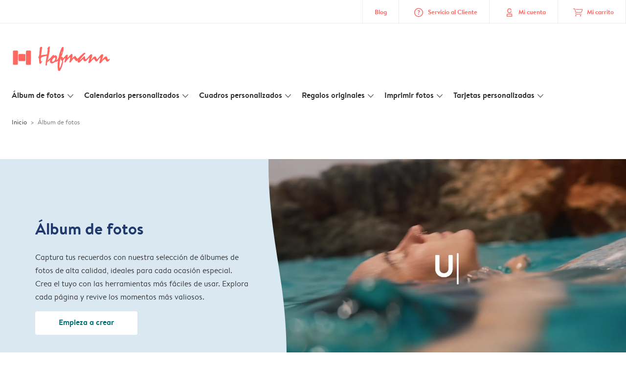

--- FILE ---
content_type: text/css
request_url: https://www.hofmann.es/assets/pages/product-pages/photobook-category.css?v=7c7d6127650ff4b80dfa
body_size: 1125
content:
.arc3-gallery-filter{contain-intrinsic-height:1200px}@media(min-width:1024px){.arc3-gallery-filter__element-order-product-action{order:1}.arc3-gallery-filter__element-order-filter-menu{order:2}.arc3-gallery-filter__element-order-product-grid{order:3}}.arc3-gallery-filter__menu-line{margin:8px 16px 0}@media(min-width:1024px){.arc3-gallery-filter__menu-line{display:none}}.arc3-gallery-filter__actions-wrapper{display:flex;justify-content:space-between;margin:16px 0 8px}.arc3-gallery-filter__input a{color:inherit}.arc3-gallery-filter__product-actions-wrapper{display:flex;justify-content:space-between;margin:8px 0 0 16px}.arc3-gallery-filter__product-actions-wrapper .arc3-gallery-filter__filter-total{margin-top:14px}.arc3-gallery-filter__button{width:100%}.arc3-gallery-filter__button,.arc3-gallery-filter__button:hover{color:var(--colour-foreground-fg-black)}@media(min-width:575px){.arc3-gallery-filter__button{max-width:30vw}}.arc3-gallery-filter__results .--result{display:none}.arc3-gallery-filter .--gallery-filter-remove-filters{color:var(--colour-foreground-fg-secondary)}@media(min-width:1024px){.arc3-gallery-filter .--gallery-filter-remove-filters{position:absolute;right:-4px;top:-38px}}.arc3-gallery-filter .--gallery-filter-remove-filters.disabled{color:var(--colour-foreground-fg-grey)}.arc3-gallery-filter__filter-box{border:1px solid var(--colour-borders-border-default);border-radius:5px}.arc3-gallery-filter__filter-box picture img{width:100%}.arc3-product-block{background-color:var(--colour-foreground-fg-white);border:1px solid var(--colour-borders-border-default);flex-grow:1;height:100%;overflow:hidden;position:relative;transition:box-shadow .3s ease-in-out}.arc3-product-block img{transition:transform .3s ease-in-out}.arc3-product-block:hover{box-shadow:0 2px 2px 0 rgba(0,0,0,.15)}.arc3-product-block:hover img{transform:scale(1.1)}.arc3-product-block:hover .arc3-product-block__cta{color:var(--colour-foreground-fg-secondary)}.arc3-product-block__img-link img{display:block;-moz-transform:scale(1);-webkit-transform:scale(1);width:100%}.arc3-product-block__information{background-color:var(--colour-foreground-fg-white);padding-top:0;position:relative;text-align:center;width:100%}.arc3-product-block__information hr{border:.6px solid var(--colour-borders-border-default);margin-bottom:32px;margin-top:32px;width:40%}.arc3-product-block__information li{color:var(--functional-colours-grey-600);font-size:14px;margin-top:6px}.arc3-product-block__secondary-information{padding-bottom:16px}.arc3-product-block__title-href{display:block;height:100%;left:0;padding:32px 24px 24px;position:relative;right:0;width:100%}.arc3-product-block__title-href,.arc3-product-block__title-href:hover{color:var(--colour-foreground-fg-black);text-decoration:none}.arc3-product-block__title-href p{margin:0}.arc3-product-block__sub-title{font-weight:400;padding-bottom:16px}.arc3-product-block ul{padding-left:16px}@media(max-width:575px){.arc3-product-block.--list{border:0;display:flex}.arc3-product-block.--list .arc3-product-block__img-link{display:block;min-width:144px;width:40%}.arc3-product-block.--list .arc3-product-block__information{text-align:left;width:60%}.arc3-product-block.--list .arc3-product-block__title-href{color:var(--colour-foreground-fg-black);font-weight:700;padding:8px 16px}.arc3-product-block.--list .arc3-product-block__title-href:hover{color:var(--colour-foreground-fg-black);text-decoration:none}.arc3-product-block.--list .arc3-product-block__title-href .arc3-product-block__title{background-size:1px 1em;box-shadow:inset 0 -2px var(--colour-foreground-fg-secondary);display:inline;margin:0;width:inherit}.arc3-product-block.--list .arc3-product-block__secondary-information{padding-top:0}.arc3-product-block.--list .arc3-product-block__secondary-information p{display:block;font-size:13.33px;line-height:20.08px;margin-bottom:0}.arc3-product-block.--list .arc3-product-block__sub-title{padding-top:8px}}.arc3-product-block.--cta .arc3-product-block__information{position:relative;text-align:left}@media(min-width:575px){.arc3-product-block.--cta .arc3-product-block__title-href{padding:16px}}.arc3-product-block.--cta .arc3-product-block__info-link{color:var(--colour-foreground-fg-secondary);font-weight:700}.arc3-product-block.--cta .arc3-product-block__info-link:hover{text-decoration:underline}.arc3-product-block.--cta .arc3-product-block__cta{bottom:0;margin-bottom:16px;position:absolute;right:16px}.arc3-product-block.--cta .arc3-product-block__secondary-information{padding-bottom:0}.arc3-product-block.--cta:hover .arc3-product-block__cta{color:#fff}.arc3-editor_block{background-color:var(--functional-colours-grey-50)}.arc3-editor_block__content .arc3-panel,.arc3-editor_block__head .arc3-panel{background:var(--functional-colours-grey-50)}@media(min-width:575px){.arc3-editor_block__content .arc3-panel{flex-basis:33.3%}}@media(min-width:1024px){.arc3-editor_block__content .arc3-panel{background-color:var(--colour-foreground-fg-white);box-shadow:0 0 2px 0 rgba(0,0,0,.15)}}@media(max-width:1023px){.arc3-editor_block__content .arc3-panel__icon+*{margin-top:-10px}}@media(min-width:575px)and (max-width:1023px){.arc3-editor_block__content .arc3-panel.arc3-margin--right-lg{margin:0}}.arc3-icontip{display:inline;position:relative}.arc3-icontip__tip-box{background-color:var(--functional-colours-grey-50);margin-bottom:8px;min-width:150px;opacity:0;padding:8px;position:absolute;right:0;transition:visibility 0s linear,opacity 0s linear;visibility:hidden;z-index:3}.arc3-icontip__tip-box.--large-box{min-width:240px}@media only screen and (max-width:1023px){.arc3-icontip__tip-box.--show-above-small-viewport{bottom:16px}}.arc3-icontip input.arc3-icontip__trigger-tip{cursor:pointer;height:28px;opacity:0;position:absolute;width:28px;-webkit-tap-highlight-color:transparent}.arc3-icontip input.arc3-icontip__trigger-tip:checked~.arc3-icon{color:var(--colour-foreground-fg-secondary)}.arc3-icontip input.arc3-icontip__trigger-tip:checked~.arc3-icontip__tip-box{opacity:1;transition:visibility .3s linear,opacity .3s linear;visibility:visible}

--- FILE ---
content_type: text/css
request_url: https://www.hofmann.es/assets/pages/product-pages/ways-to-create.css?v=12d7ca36fce035a4c32e
body_size: 365
content:
.ways-to-create-modal .arc3-modal__content{background-image:linear-gradient(0,#fff 50%,#38bfc4 0)}@media (max-width:1024px){.ways-to-create-modal .arc3-modal__content{padding:8px}}.arc3-modal__content .modal-back-btn{color:#fff;font-weight:700;left:8px;position:absolute;top:16px}.modal-block-wrapper .arc3-flex-wrapper{width:33.3%}.modal-block-wrapper img{width:100%}.modal-block-wrapper .arc3-panel{border-radius:10px;height:100%;width:100%}.modal-block-wrapper div.--highlight-block{margin-bottom:-20px;margin-top:-20px}.modal-block-wrapper .arc3-panel{box-shadow:0 3px 3px 0 rgba(0,0,0,.05)}.modal-block-wrapper .arc3-panel.--highlight,.modal-block-wrapper .arc3-panel:hover{box-shadow:0 2px 7px 2px rgba(0,0,0,.15)}.modal-block-wrapper .arc3-panel.--highlight:hover{box-shadow:0 0 10px 2px rgba(0,0,0,.2)}.label-wrapper{position:relative}.block-subtitle{margin-left:auto;margin-right:auto;min-height:60px}.modal-block-wrapper .arc3-callout-label{right:0;top:0}@media (min-width:1024px){.modal-block-wrapper .arc3-callout-label{right:4px;top:16px}}.modal-block-wrapper .arc3-badge{top:8px}#themebooks-block,.three-ways{display:none}.show-theme-book-block .modal-block-wrapper .block-subtitle{min-height:60px}.show-theme-book-block #themebooks-block{display:block}.show-theme-book-block .two-ways{display:none}.show-theme-book-block .three-ways{display:inline}.arc3-modal__content__wrapper>h2,.arc3-modal__content__wrapper>h3{color:#fff}.arc3-modal__content__wrapper>h3>span.visible-albelliDE,.arc3-modal__content__wrapper>h3>span.visible-posterXXLNew{color:#333}

--- FILE ---
content_type: text/css
request_url: https://www.hofmann.es/assets/pages/editor-selection-modal.css?v=7d413f807da04f87659d
body_size: 556
content:
.editor-selection-modal .arc3-modal__content{background-image:linear-gradient(0,#fff 50%,#38bfc4 0)}.editor-selection-modal .arc3-modal__content__wrapper{overflow:inherit!important}.editor-selection-modal__content{position:relative}.editor-selection-modal__content .--background-color{display:none}.editor-selection-modal__content .--panel-wrapper{padding:0;position:relative;z-index:1}.editor-selection-modal__content .--panel-wrapper .--panel{border-radius:10px;box-shadow:0 3px 3px 0 rgba(0,0,0,.05);color:#000;margin:8px;padding:24px;text-decoration:none}.editor-selection-modal__content .--panel-wrapper .--panel:hover{box-shadow:0 2px 7px 2px rgba(0,0,0,.15)}.editor-selection-modal__content .--panel-wrapper .--panel .--image-wrapper{position:relative}.editor-selection-modal__content .--panel-wrapper .--panel .--image-wrapper .arc3-callout-label{position:absolute;right:15%;top:-10%}.editor-selection-modal__content .--panel-wrapper .--panel .--image-wrapper img,.editor-selection-modal__content .--panel-wrapper .--panel .--image-wrapper picture{margin:0 auto;width:60%}.editor-selection-modal__content .--panel-wrapper .--panel p.--below-cta a{color:#333;font-weight:700;text-decoration:underline}.editor-selection-modal__content .--panel-wrapper .--panel .editor-panel__start-btn a.arc3-app-store-btn{margin:0 auto}@media (min-width:575px){.editor-selection-modal__content .--background-color{background-color:#38bfc4;display:block;height:40%;left:-24px;position:absolute;width:calc(100% + 48px);z-index:0}.editor-selection-modal__content .--panel-wrapper{padding:32px 8px;z-index:1}.editor-selection-modal__content .--panel-wrapper .--panel{padding-top:40px}.editor-selection-modal__content .--panel-wrapper .--panel__maintitle{margin-top:0}.editor-selection-modal__content .--panel-wrapper .--panel.--highlight{box-shadow:0 2px 7px 2px rgba(0,0,0,.15);margin-top:-16px;padding-bottom:48px;z-index:2}.editor-selection-modal__content .--panel-wrapper .--panel.--highlight .--panel__maintitle{margin-top:24px}.editor-selection-modal__content .--panel-wrapper .--panel.--highlight:hover{box-shadow:0 0 10px 2px rgba(0,0,0,.2)}.editor-selection-modal__content .--panel-wrapper .--panel.--highlight .editor-panel__start-btn{background-color:#38bfc4;color:#fff}.editor-selection-modal__content .--panel-wrapper .--panel.--highlight .editor-panel__start-btn:hover{background-color:#2fa0a4}}@media (min-width:1024px){.editor-selection-modal__content .--panel-wrapper{padding:32px 64px}}.editor-panel{transition:opacity .3s}.editor-panel.--desktop-app,.editor-panel.--mobile-app{opacity:0}.os-linux .editor-panel.--desktop-app,.os-linux .editor-panel.--online,.os-mac .editor-panel.--desktop-app,.os-mac .editor-panel.--online,.os-win .editor-panel.--desktop-app,.os-win .editor-panel.--online{opacity:1}.os-linux .editor-panel.--mobile-app,.os-mac .editor-panel.--mobile-app,.os-win .editor-panel.--mobile-app{display:none}.os-android .editor-panel.--mobile-app,.os-android .editor-panel.--online,.os-ios .editor-panel.--mobile-app,.os-ios .editor-panel.--online{opacity:1}.os-android .editor-panel.--desktop-app,.os-ios .editor-panel.--desktop-app{display:none}

--- FILE ---
content_type: application/javascript
request_url: https://www.hofmann.es/assets/pages/product-pages/ways-to-create.js?v=c1da5d848ff72ef3dc87
body_size: 5246
content:
(self.webpackChunkstorefront_platform=self.webpackChunkstorefront_platform||[]).push([[1234],{24436:(t,e,r)=>{"use strict";r(74916),r(64765),r(54747);var o=r(34115);r(15306),r(91058),r(41817);function n(t,e){var r=Object.keys(t);if(Object.getOwnPropertySymbols){var o=Object.getOwnPropertySymbols(t);e&&(o=o.filter(function(e){return Object.getOwnPropertyDescriptor(t,e).enumerable})),r.push.apply(r,o)}return r}function i(t){for(var e=1;e<arguments.length;e++){var r=null!=arguments[e]?arguments[e]:{};e%2?n(Object(r),!0).forEach(function(e){a(t,e,r[e])}):Object.getOwnPropertyDescriptors?Object.defineProperties(t,Object.getOwnPropertyDescriptors(r)):n(Object(r)).forEach(function(e){Object.defineProperty(t,e,Object.getOwnPropertyDescriptor(r,e))})}return t}function a(t,e,r){return(e=function(t){var e=function(t,e){if("object"!=typeof t||!t)return t;var r=t[Symbol.toPrimitive];if(void 0!==r){var o=r.call(t,e||"default");if("object"!=typeof o)return o;throw new TypeError("@@toPrimitive must return a primitive value.")}return("string"===e?String:Number)(t)}(t,"string");return"symbol"==typeof e?e:e+""}(e))in t?Object.defineProperty(t,e,{value:r,enumerable:!0,configurable:!0,writable:!0}):t[e]=r,t}class s{constructor(){this.waysToCreateModal=document.querySelector(".ways-to-create-modal"),this.DIYEditorLink=this.waysToCreateModal.querySelector("#diy-editor-link"),this.smartAssistantEditorLink=this.waysToCreateModal.querySelector("#smart-assistant-editor-link"),this.themeBookLink=this.waysToCreateModal.querySelector("#theme-book-link"),this.themeBookBaseUrl=this.themeBookLink.dataset.baseurl,this.numberOfDesignsBlock=this.waysToCreateModal.querySelector("#number-of-supported-designs"),this.modalTriggerCTAs=document.querySelectorAll('a[data-modal=".ways-to-create-modal"]:not(.modal-back-btn):not(.arc3-product-block__cta):not(.scroll_cta)'),this.productBlocks=document.querySelectorAll(".arc3-gallery-filter__results .arc3-prd-block"),this.allWaysToCreateModals=document.querySelectorAll('div[data-selector="wtcm_modal"]')}init(){this.handleHighLightModal(),this.osBrowserCompatibility(),this.bindModalTriggerCtaClicks(),this.bindModalTriggerProductBlockCtaClicks(),this.bindModalCTAClicks()}handleHighLightModal(){const t=Object.values(this.allWaysToCreateModals).find((t,e)=>1===e),e=Object.values(t.getElementsByClassName("arc3-hide"));t.classList.add("--highlight-block"),t.children[0].classList.add("--highlight"),e.map(t=>t.classList.remove("arc3-hide"))}bindModalTriggerCtaClicks(){this.modalTriggerCTAs.forEach(t=>{t.addEventListener("click",e=>{let r="";"true"===window.isFakeLayflatProduct?r="&PremiumLayFlat=PremiumLayFlatOption":window.isFakeLayflatProduct&&(r="&LayFlat="+window.isFakeLayflatProduct),this.populateWaysToCreateBlockData(t.getAttribute("href"),window.photobookPapId?"".concat(this.themeBookBaseUrl,"#papId=").concat(window.photobookPapId).concat(r):this.themeBookBaseUrl,window.totalPredesignedProducts),this.sendTrackingEventWithPapId("three_ways_modal")})})}bindModalTriggerProductBlockCtaClicks(){this.productBlocks.forEach(t=>{const e=t.querySelector(".arc3-btn");null==e||e.addEventListener("click",()=>{const{papid:r,numberOfSupportedDesigns:o,binding:n}=t.parentElement.dataset;let i="";switch(n){case"layflat":i="&PremiumLayFlat=PremiumLayFlatOption";break;case"layflatHeavy":case"layflatHeavyPremium":i="&LayFlat="+n.replace("layflat","")}this.populateWaysToCreateBlockData(e.dataset.onlineCta,"".concat(this.themeBookBaseUrl,"#papId=").concat(r).concat(i),o),window.photobookPapId=r,this.sendTrackingEventWithPapId("three_ways_modal")})})}populateWaysToCreateBlockData(t,e,r){const n=o.Z.updateUrlParameter(t,"wizard","false"),i=o.Z.updateUrlParameter(t,"wizard","true");this.DIYEditorLink.setAttribute("data-online-cta",n),this.smartAssistantEditorLink.setAttribute("data-online-cta",i),this.DIYEditorLink.href=n,this.smartAssistantEditorLink.href=i,this.themeBookLink.href=e,this.numberOfDesignsBlock.textContent=r,parseInt(r)?this.waysToCreateModal.classList.add("show-theme-book-block"):this.waysToCreateModal.classList.remove("show-theme-book-block"),this.osBrowserCompatibility()}osBrowserCompatibility(){if(!o.Z.isUserAgentDownloadableEditorCompatible()){const t=document.querySelectorAll("a.arc3-btn"),e=document.querySelectorAll(".ways-to-create-modal a.arc3-btn");t.forEach(t=>t.classList.remove("arc3-hide")),e.forEach(t=>{t.removeAttribute("data-modal"),t.dataset.onlineCta&&(t.href=t.dataset.onlineCta)})}}bindModalCTAClicks(){this.DIYEditorLink.addEventListener("click",()=>{this.sendTrackingEventWithPapId("editor_selection_modal",{three_ways_selection:"diy"})}),this.smartAssistantEditorLink.addEventListener("click",()=>{this.sendTrackingEventWithPapId("editor_selection_modal",{three_ways_selection:"smart_assistant"})}),this.themeBookLink.addEventListener("click",t=>{t.preventDefault(),this.sendTrackingEventWithPapId("editor_selection_modal",{three_ways_selection:"predesigned"}),window.setTimeout(()=>{window.location.href=this.themeBookLink.href},250)})}sendTrackingEventWithPapId(t){let e=arguments.length>1&&void 0!==arguments[1]?arguments[1]:{};const r=window.photobookPapId?{article_id:[window.photobookPapId]}:{};window.trackingHelper.sendTrackingEvent(t,i(i({},r),e))}}window.addEventListener("load",()=>{(new s).init();const t=document.querySelectorAll('.ways-to-create-modal a[data-modal=".editor-selection-modal"]'),e=o.Z.getQueryParameters(document.location.search);if(e.skipEditorSelection&&e.skipEditorSelection.length&&"true"===e.skipEditorSelection[0])return void t.forEach(t=>t.removeAttribute("data-modal"));const r=document.querySelector(".editor-selection-modal span.arc3-modal__close"),n=document.querySelector(".editor-selection-modal a.modal-back-btn");t.forEach(t=>{t.addEventListener("click",t=>{n.classList.remove("arc3-hide"),i(t.target.dataset.onlineCta)})}),document.body.addEventListener("keydown",t=>{"Escape"!==t.key&&"Esc"!==t.key||!document.querySelectorAll(".editor-selection-modal.\\--opened.\\--dismissible").length||i(window.onlinePhotobookSelectionUrl)}),r&&r.addEventListener("click",t=>i(window.onlinePhotobookSelectionUrl));const i=t=>{document.querySelectorAll(".editor-selection-modal a.editor-link-online").forEach(e=>e.href=t)}})},34115:(t,e,r)=>{"use strict";r.d(e,{Z:()=>i});r(66992),r(33948),r(60285),r(41637),r(39714),r(54747),r(74916),r(23123),r(15306),r(26699),r(32023),r(88674),r(73210);var o=r(71171),n=r.n(o);const i={updateUrlParameter:(t,e,r)=>{if(!t)return;const o=new URL(t);return o.searchParams.set(e,r),o.toString()},removeUrlParameter:function(t){const e=new URL(t);for(var r=arguments.length,o=new Array(r>1?r-1:0),n=1;n<r;n++)o[n-1]=arguments[n];for(let t of o)e.searchParams.delete(t);return e.toString()},getQueryParameters:t=>{const e={};return t&&t.replace(/^\?/,"").split("&").forEach(t=>{let[r,o]=t.split("=");o=o&&decodeURIComponent(o),(e[r]=e[r]||[]).push(o)}),e},arrayDiff:(t,e)=>t.filter(t=>-1===e.indexOf(t)),debounce:(t,e)=>{let r;return function(){for(var o=arguments.length,n=new Array(o),i=0;i<o;i++)n[i]=arguments[i];clearTimeout(r),r=setTimeout(()=>{t(...n)},e)}},addEventListeners:(t,e,r)=>{e.split(" ").forEach(e=>{e&&t.addEventListener(e,r)})},dispatchEventOnElement:(t,e)=>{let r;"function"==typeof Event?r=new Event(e):(r=document.createEvent("Event"),r.initEvent(e,!0,!0)),t.dispatchEvent(r)},getUniqueNumbersArray:(t,e)=>{if(t<e)throw new Error("The desired amount of items is less than the total amount");let r=[];for(;r.length<e;){const e=Math.floor(Math.random()*t);r.includes(e)||r.push(e)}return r},getUniqueSessionId:()=>{const t="sfp-session-id";let e=window.localStorage.getItem(t);return e||(e=n()(),window.localStorage.setItem(t,e)),e},loadScript:function(t){let e=arguments.length>1&&void 0!==arguments[1]?arguments[1]:{},r=arguments.length>2&&void 0!==arguments[2]&&arguments[2];return new Promise((o,n)=>{const i=document.createElement(r?"link":"script");i[r?"href":"src"]=t,i.onload=o,Object.entries(e).forEach(t=>{let[e,r]=t;!0===r?i[e]=!0:i.setAttribute(e,r)}),i.onerror=function(){n(new Error("Script was not loaded "+this.src))},document.body.appendChild(i)})},isUserAgentDownloadableEditorCompatible:()=>{const t=["os-other","os-linux"],e=document.querySelector("html");for(const r of t)if(e.classList.contains(r))return!1;return!0},isEmpty:t=>{const e=t instanceof Date;return null==t||(t=>"object"==typeof t&&0===Object.keys(t).length)(t)&&!e||(t=>"string"==typeof t&&0===t.trim().length)(t)}}},83009:(t,e,r)=>{var o=r(17854),n=r(47293),i=r(1702),a=r(41340),s=r(53111).trim,l=r(81361),c=o.parseInt,d=o.Symbol,u=d&&d.iterator,h=/^[+-]?0x/i,p=i(h.exec),f=8!==c(l+"08")||22!==c(l+"0x16")||u&&!n(function(){c(Object(u))});t.exports=f?function(t,e){var r=s(a(t));return c(r,e>>>0||(p(h,r)?16:10))}:c},34706:(t,e,r)=>{var o=r(46916),n=r(92597),i=r(47976),a=r(67066),s=RegExp.prototype;t.exports=function(t){var e=t.flags;return void 0!==e||"flags"in s||n(t,"flags")||!i(s,t)?e:o(a,t)}},81150:t=>{t.exports=Object.is||function(t,e){return t===e?0!==t||1/t==1/e:t!=t&&e!=e}},76091:(t,e,r)=>{var o=r(76530).PROPER,n=r(47293),i=r(81361);t.exports=function(t){return n(function(){return!!i[t]()||"​᠎"!=="​᠎"[t]()||o&&i[t].name!==t})}},53111:(t,e,r)=>{var o=r(1702),n=r(84488),i=r(41340),a=r(81361),s=o("".replace),l=RegExp("^["+a+"]+"),c=RegExp("(^|[^"+a+"])["+a+"]+$"),d=function(t){return function(e){var r=i(n(e));return 1&t&&(r=s(r,l,"")),2&t&&(r=s(r,c,"$1")),r}};t.exports={start:d(1),end:d(2),trim:d(3)}},81361:t=>{t.exports="\t\n\v\f\r                　\u2028\u2029\ufeff"},91058:(t,e,r)=>{var o=r(82109),n=r(83009);o({global:!0,forced:parseInt!=n},{parseInt:n})},39714:(t,e,r)=>{"use strict";var o=r(76530).PROPER,n=r(98052),i=r(19670),a=r(41340),s=r(47293),l=r(34706),c="toString",d=RegExp.prototype[c],u=s(function(){return"/a/b"!=d.call({source:"a",flags:"b"})}),h=o&&d.name!=c;(u||h)&&n(RegExp.prototype,c,function(){var t=i(this);return"/"+a(t.source)+"/"+a(l(t))},{unsafe:!0})},64765:(t,e,r)=>{"use strict";var o=r(46916),n=r(27007),i=r(19670),a=r(68554),s=r(84488),l=r(81150),c=r(41340),d=r(58173),u=r(97651);n("search",function(t,e,r){return[function(e){var r=s(this),n=a(e)?void 0:d(e,t);return n?o(n,e,r):new RegExp(e)[t](c(r))},function(t){var o=i(this),n=c(t),a=r(e,o,n);if(a.done)return a.value;var s=o.lastIndex;l(s,0)||(o.lastIndex=0);var d=u(o,n);return l(o.lastIndex,s)||(o.lastIndex=s),null===d?-1:d.index}]})},23123:(t,e,r)=>{"use strict";var o=r(22104),n=r(46916),i=r(1702),a=r(27007),s=r(19670),l=r(68554),c=r(47850),d=r(84488),u=r(36707),h=r(31530),p=r(17466),f=r(41340),m=r(58173),g=r(41589),y=r(97651),v=r(22261),b=r(52999),w=r(47293),k=b.UNSUPPORTED_Y,E=4294967295,P=Math.min,C=[].push,L=i(/./.exec),S=i(C),x=i("".slice);a("split",function(t,e,r){var i;return i="c"=="abbc".split(/(b)*/)[1]||4!="test".split(/(?:)/,-1).length||2!="ab".split(/(?:ab)*/).length||4!=".".split(/(.?)(.?)/).length||".".split(/()()/).length>1||"".split(/.?/).length?function(t,r){var i=f(d(this)),a=void 0===r?E:r>>>0;if(0===a)return[];if(void 0===t)return[i];if(!c(t))return n(e,i,t,a);for(var s,l,u,h=[],p=(t.ignoreCase?"i":"")+(t.multiline?"m":"")+(t.unicode?"u":"")+(t.sticky?"y":""),m=0,y=new RegExp(t.source,p+"g");(s=n(v,y,i))&&!((l=y.lastIndex)>m&&(S(h,x(i,m,s.index)),s.length>1&&s.index<i.length&&o(C,h,g(s,1)),u=s[0].length,m=l,h.length>=a));)y.lastIndex===s.index&&y.lastIndex++;return m===i.length?!u&&L(y,"")||S(h,""):S(h,x(i,m)),h.length>a?g(h,0,a):h}:"0".split(void 0,0).length?function(t,r){return void 0===t&&0===r?[]:n(e,this,t,r)}:e,[function(e,r){var o=d(this),a=l(e)?void 0:m(e,t);return a?n(a,e,o,r):n(i,f(o),e,r)},function(t,o){var n=s(this),a=f(t),l=r(i,n,a,o,i!==e);if(l.done)return l.value;var c=u(n,RegExp),d=n.unicode,m=(n.ignoreCase?"i":"")+(n.multiline?"m":"")+(n.unicode?"u":"")+(k?"g":"y"),g=new c(k?"^(?:"+n.source+")":n,m),v=void 0===o?E:o>>>0;if(0===v)return[];if(0===a.length)return null===y(g,a)?[a]:[];for(var b=0,w=0,C=[];w<a.length;){g.lastIndex=k?0:w;var L,O=y(g,k?x(a,w):a);if(null===O||(L=P(p(g.lastIndex+(k?w:0)),a.length))===b)w=h(a,w,d);else{if(S(C,x(a,b,w)),C.length===v)return C;for(var T=1;T<=O.length-1;T++)if(S(C,O[T]),C.length===v)return C;w=b=L}}return S(C,x(a,b)),C}]},!!w(function(){var t=/(?:)/,e=t.exec;t.exec=function(){return e.apply(this,arguments)};var r="ab".split(t);return 2!==r.length||"a"!==r[0]||"b"!==r[1]}),k)},73210:(t,e,r)=>{"use strict";var o=r(82109),n=r(53111).trim;o({target:"String",proto:!0,forced:r(76091)("trim")},{trim:function(){return n(this)}})},41817:(t,e,r)=>{"use strict";var o=r(82109),n=r(19781),i=r(17854),a=r(1702),s=r(92597),l=r(60614),c=r(47976),d=r(41340),u=r(47045),h=r(99920),p=i.Symbol,f=p&&p.prototype;if(n&&l(p)&&(!("description"in f)||void 0!==p().description)){var m={},g=function(){var t=arguments.length<1||void 0===arguments[0]?void 0:d(arguments[0]),e=c(f,this)?new p(t):void 0===t?p():p(t);return""===t&&(m[e]=!0),e};h(g,p),g.prototype=f,f.constructor=g;var y="Symbol(test)"==String(p("test")),v=a(f.valueOf),b=a(f.toString),w=/^Symbol\((.*)\)[^)]+$/,k=a("".replace),E=a("".slice);u(f,"description",{configurable:!0,get:function(){var t=v(this);if(s(m,t))return"";var e=b(t),r=y?E(e,7,-1):k(e,w,"$1");return""===r?void 0:r}}),o({global:!0,constructor:!0,forced:!0},{Symbol:g})}},45327:t=>{for(var e=[],r=0;r<256;++r)e[r]=(r+256).toString(16).substr(1);t.exports=function(t,r){var o=r||0,n=e;return[n[t[o++]],n[t[o++]],n[t[o++]],n[t[o++]],"-",n[t[o++]],n[t[o++]],"-",n[t[o++]],n[t[o++]],"-",n[t[o++]],n[t[o++]],"-",n[t[o++]],n[t[o++]],n[t[o++]],n[t[o++]],n[t[o++]],n[t[o++]]].join("")}},85217:t=>{var e="undefined"!=typeof crypto&&crypto.getRandomValues&&crypto.getRandomValues.bind(crypto)||"undefined"!=typeof msCrypto&&"function"==typeof window.msCrypto.getRandomValues&&msCrypto.getRandomValues.bind(msCrypto);if(e){var r=new Uint8Array(16);t.exports=function(){return e(r),r}}else{var o=new Array(16);t.exports=function(){for(var t,e=0;e<16;e++)3&e||(t=4294967296*Math.random()),o[e]=t>>>((3&e)<<3)&255;return o}}},71171:(t,e,r)=>{var o=r(85217),n=r(45327);t.exports=function(t,e,r){var i=e&&r||0;"string"==typeof t&&(e="binary"===t?new Array(16):null,t=null);var a=(t=t||{}).random||(t.rng||o)();if(a[6]=15&a[6]|64,a[8]=63&a[8]|128,e)for(var s=0;s<16;++s)e[i+s]=a[s];return e||n(a)}}},t=>{t.O(0,[8266,7402,6953,6421,8674],()=>{return e=24436,t(t.s=e);var e});t.O()}]);

--- FILE ---
content_type: application/javascript
request_url: https://www.hofmann.es/assets/4833.js?v=56aff9c3b9bd74503015
body_size: 3327
content:
(self.webpackChunkstorefront_platform=self.webpackChunkstorefront_platform||[]).push([[4833],{85117:(t,r,e)=>{"use strict";var n=e(66330),o=TypeError;t.exports=function(t,r){if(!delete t[r])throw o("Cannot delete property "+n(r)+" of "+n(t))}},68886:(t,r,e)=>{var n=e(88113).match(/firefox\/(\d+)/i);t.exports=!!n&&+n[1]},30256:(t,r,e)=>{var n=e(88113);t.exports=/MSIE|Trident/.test(n)},98008:(t,r,e)=>{var n=e(88113).match(/AppleWebKit\/(\d+)\./);t.exports=!!n&&+n[1]},34706:(t,r,e)=>{var n=e(46916),o=e(92597),i=e(47976),u=e(67066),a=RegExp.prototype;t.exports=function(t){var r=t.flags;return void 0!==r||"flags"in a||o(t,"flags")||!i(a,t)?r:n(u,t)}},81150:t=>{t.exports=Object.is||function(t,r){return t===r?0!==t||1/t==1/r:t!=t&&r!=r}},76091:(t,r,e)=>{var n=e(76530).PROPER,o=e(47293),i=e(81361);t.exports=function(t){return o(function(){return!!i[t]()||"​᠎"!=="​᠎"[t]()||n&&i[t].name!==t})}},53111:(t,r,e)=>{var n=e(1702),o=e(84488),i=e(41340),u=e(81361),a=n("".replace),s=RegExp("^["+u+"]+"),f=RegExp("(^|[^"+u+"])["+u+"]+$"),c=function(t){return function(r){var e=i(o(r));return 1&t&&(e=a(e,s,"")),2&t&&(e=a(e,f,"$1")),e}};t.exports={start:c(1),end:c(2),trim:c(3)}},81361:t=>{t.exports="\t\n\v\f\r                　\u2028\u2029\ufeff"},2707:(t,r,e)=>{"use strict";var n=e(82109),o=e(1702),i=e(19662),u=e(47908),a=e(26244),s=e(85117),f=e(41340),c=e(47293),l=e(94362),p=e(9341),d=e(68886),v=e(30256),g=e(7392),h=e(98008),x=[],m=o(x.sort),y=o(x.push),C=c(function(){x.sort(void 0)}),w=c(function(){x.sort(null)}),R=p("sort"),b=!c(function(){if(g)return g<70;if(!(d&&d>3)){if(v)return!0;if(h)return h<603;var t,r,e,n,o="";for(t=65;t<76;t++){switch(r=String.fromCharCode(t),t){case 66:case 69:case 70:case 72:e=3;break;case 68:case 71:e=4;break;default:e=2}for(n=0;n<47;n++)x.push({k:r+n,v:e})}for(x.sort(function(t,r){return r.v-t.v}),n=0;n<x.length;n++)r=x[n].k.charAt(0),o.charAt(o.length-1)!==r&&(o+=r);return"DGBEFHACIJK"!==o}});n({target:"Array",proto:!0,forced:C||!w||!R||!b},{sort:function(t){void 0!==t&&i(t);var r=u(this);if(b)return void 0===t?m(r):m(r,t);var e,n,o=[],c=a(r);for(n=0;n<c;n++)n in r&&y(o,r[n]);for(l(o,function(t){return function(r,e){return void 0===e?-1:void 0===r?1:void 0!==t?+t(r,e)||0:f(r)>f(e)?1:-1}}(t)),e=a(o),n=0;n<e;)r[n]=o[n++];for(;n<c;)s(r,n++);return r}})},39714:(t,r,e)=>{"use strict";var n=e(76530).PROPER,o=e(98052),i=e(19670),u=e(41340),a=e(47293),s=e(34706),f="toString",c=RegExp.prototype[f],l=a(function(){return"/a/b"!=c.call({source:"a",flags:"b"})}),p=n&&c.name!=f;(l||p)&&o(RegExp.prototype,f,function(){var t=i(this);return"/"+u(t.source)+"/"+u(s(t))},{unsafe:!0})},64765:(t,r,e)=>{"use strict";var n=e(46916),o=e(27007),i=e(19670),u=e(68554),a=e(84488),s=e(81150),f=e(41340),c=e(58173),l=e(97651);o("search",function(t,r,e){return[function(r){var e=a(this),o=u(r)?void 0:c(r,t);return o?n(o,r,e):new RegExp(r)[t](f(e))},function(t){var n=i(this),o=f(t),u=e(r,n,o);if(u.done)return u.value;var a=n.lastIndex;s(a,0)||(n.lastIndex=0);var c=l(n,o);return s(n.lastIndex,a)||(n.lastIndex=a),null===c?-1:c.index}]})},23123:(t,r,e)=>{"use strict";var n=e(22104),o=e(46916),i=e(1702),u=e(27007),a=e(19670),s=e(68554),f=e(47850),c=e(84488),l=e(36707),p=e(31530),d=e(17466),v=e(41340),g=e(58173),h=e(41589),x=e(97651),m=e(22261),y=e(52999),C=e(47293),w=y.UNSUPPORTED_Y,R=4294967295,b=Math.min,E=[].push,k=i(/./.exec),I=i(E),S=i("".slice);u("split",function(t,r,e){var i;return i="c"=="abbc".split(/(b)*/)[1]||4!="test".split(/(?:)/,-1).length||2!="ab".split(/(?:ab)*/).length||4!=".".split(/(.?)(.?)/).length||".".split(/()()/).length>1||"".split(/.?/).length?function(t,e){var i=v(c(this)),u=void 0===e?R:e>>>0;if(0===u)return[];if(void 0===t)return[i];if(!f(t))return o(r,i,t,u);for(var a,s,l,p=[],d=(t.ignoreCase?"i":"")+(t.multiline?"m":"")+(t.unicode?"u":"")+(t.sticky?"y":""),g=0,x=new RegExp(t.source,d+"g");(a=o(m,x,i))&&!((s=x.lastIndex)>g&&(I(p,S(i,g,a.index)),a.length>1&&a.index<i.length&&n(E,p,h(a,1)),l=a[0].length,g=s,p.length>=u));)x.lastIndex===a.index&&x.lastIndex++;return g===i.length?!l&&k(x,"")||I(p,""):I(p,S(i,g)),p.length>u?h(p,0,u):p}:"0".split(void 0,0).length?function(t,e){return void 0===t&&0===e?[]:o(r,this,t,e)}:r,[function(r,e){var n=c(this),u=s(r)?void 0:g(r,t);return u?o(u,r,n,e):o(i,v(n),r,e)},function(t,n){var o=a(this),u=v(t),s=e(i,o,u,n,i!==r);if(s.done)return s.value;var f=l(o,RegExp),c=o.unicode,g=(o.ignoreCase?"i":"")+(o.multiline?"m":"")+(o.unicode?"u":"")+(w?"g":"y"),h=new f(w?"^(?:"+o.source+")":o,g),m=void 0===n?R:n>>>0;if(0===m)return[];if(0===u.length)return null===x(h,u)?[u]:[];for(var y=0,C=0,E=[];C<u.length;){h.lastIndex=w?0:C;var k,A=x(h,w?S(u,C):u);if(null===A||(k=b(d(h.lastIndex+(w?C:0)),u.length))===y)C=p(u,C,c);else{if(I(E,S(u,y,C)),E.length===m)return E;for(var U=1;U<=A.length-1;U++)if(I(E,A[U]),E.length===m)return E;C=y=k}}return I(E,S(u,y)),E}]},!!C(function(){var t=/(?:)/,r=t.exec;t.exec=function(){return r.apply(this,arguments)};var e="ab".split(t);return 2!==e.length||"a"!==e[0]||"b"!==e[1]}),w)},73210:(t,r,e)=>{"use strict";var n=e(82109),o=e(53111).trim;n({target:"String",proto:!0,forced:e(76091)("trim")},{trim:function(){return o(this)}})},36808:(t,r,e)=>{var n,o;!function(i){if(void 0===(o="function"==typeof(n=i)?n.call(r,e,r,t):n)||(t.exports=o),t.exports=i(),!!0){var u=window.Cookies,a=window.Cookies=i();a.noConflict=function(){return window.Cookies=u,a}}}(function(){function t(){for(var t=0,r={};t<arguments.length;t++){var e=arguments[t];for(var n in e)r[n]=e[n]}return r}function r(t){return t.replace(/(%[0-9A-Z]{2})+/g,decodeURIComponent)}return function e(n){function o(){}function i(r,e,i){if("undefined"!=typeof document){"number"==typeof(i=t({path:"/"},o.defaults,i)).expires&&(i.expires=new Date(1*new Date+864e5*i.expires)),i.expires=i.expires?i.expires.toUTCString():"";try{var u=JSON.stringify(e);/^[\{\[]/.test(u)&&(e=u)}catch(t){}e=n.write?n.write(e,r):encodeURIComponent(String(e)).replace(/%(23|24|26|2B|3A|3C|3E|3D|2F|3F|40|5B|5D|5E|60|7B|7D|7C)/g,decodeURIComponent),r=encodeURIComponent(String(r)).replace(/%(23|24|26|2B|5E|60|7C)/g,decodeURIComponent).replace(/[\(\)]/g,escape);var a="";for(var s in i)i[s]&&(a+="; "+s,!0!==i[s]&&(a+="="+i[s].split(";")[0]));return document.cookie=r+"="+e+a}}function u(t,e){if("undefined"!=typeof document){for(var o={},i=document.cookie?document.cookie.split("; "):[],u=0;u<i.length;u++){var a=i[u].split("="),s=a.slice(1).join("=");e||'"'!==s.charAt(0)||(s=s.slice(1,-1));try{var f=r(a[0]);if(s=(n.read||n)(s,f)||r(s),e)try{s=JSON.parse(s)}catch(t){}if(o[f]=s,t===f)break}catch(t){}}return t?o[t]:o}}return o.set=i,o.get=function(t){return u(t,!1)},o.getJSON=function(t){return u(t,!0)},o.remove=function(r,e){i(r,"",t(e,{expires:-1}))},o.defaults={},o.withConverter=e,o}(function(){})})},45327:t=>{for(var r=[],e=0;e<256;++e)r[e]=(e+256).toString(16).substr(1);t.exports=function(t,e){var n=e||0,o=r;return[o[t[n++]],o[t[n++]],o[t[n++]],o[t[n++]],"-",o[t[n++]],o[t[n++]],"-",o[t[n++]],o[t[n++]],"-",o[t[n++]],o[t[n++]],"-",o[t[n++]],o[t[n++]],o[t[n++]],o[t[n++]],o[t[n++]],o[t[n++]]].join("")}},85217:t=>{var r="undefined"!=typeof crypto&&crypto.getRandomValues&&crypto.getRandomValues.bind(crypto)||"undefined"!=typeof msCrypto&&"function"==typeof window.msCrypto.getRandomValues&&msCrypto.getRandomValues.bind(msCrypto);if(r){var e=new Uint8Array(16);t.exports=function(){return r(e),e}}else{var n=new Array(16);t.exports=function(){for(var t,r=0;r<16;r++)3&r||(t=4294967296*Math.random()),n[r]=t>>>((3&r)<<3)&255;return n}}},71171:(t,r,e)=>{var n=e(85217),o=e(45327);t.exports=function(t,r,e){var i=r&&e||0;"string"==typeof t&&(r="binary"===t?new Array(16):null,t=null);var u=(t=t||{}).random||(t.rng||n)();if(u[6]=15&u[6]|64,u[8]=63&u[8]|128,r)for(var a=0;a<16;++a)r[i+a]=u[a];return r||o(u)}}}]);

--- FILE ---
content_type: application/javascript
request_url: https://www.hofmann.es/assets/pages/product-pages/product-block-filter.js?v=625d6379b67c570c9f17
body_size: 3580
content:
(self.webpackChunkstorefront_platform=self.webpackChunkstorefront_platform||[]).push([[6296],{75941:(t,r,e)=>{"use strict";e(66992),e(33948),e(54747);window.addEventListener("load",()=>{if(window.innerWidth>576&&void 0!==window.lazyLoadInstance){const t=document.querySelectorAll('img[data-src*="binding"]');for(const r of t)window.lazyLoadInstance.load(r,!0)}!function(){const t=window.innerWidth<767;document.querySelectorAll(".arc3-prd-block__image-container.--slider-on-desktop").forEach(r=>{const e=r.querySelectorAll(".arc3-image-slider img[data-src]"),n=r.querySelectorAll(".arc3-image-slider source[data-srcset]");t?(e.forEach(t=>t.removeAttribute("data-src")),n.forEach(t=>t.removeAttribute("data-srcset"))):e.forEach(t=>{t.hasAttribute("loading")||t.setAttribute("loading","lazy")})})}()}),function(){const t=document.querySelector(".filter-box-wrapper.last-order-date");if(!t)return;const r=document.querySelectorAll(".arc3-gallery-filter__results .--result"),e=new Date;let n=!0;r.forEach(t=>{var r;const o=null===(r=t.querySelector("[data-last-order-date]"))||void 0===r?void 0:r.getAttribute("data-last-order-date"),a=new Date(o);a.setHours(23),a.setMinutes(59),a>e?t.setAttribute("data-lastorderdate","active"):(t.setAttribute("data-lastorderdate","inactive"),n=!1)}),n&&(t.style.display="none")}()},96077:(t,r,e)=>{var n=e(60614),o=String,a=TypeError;t.exports=function(t){if("object"==typeof t||n(t))return t;throw a("Can't set "+o(t)+" as a prototype")}},51223:(t,r,e)=>{var n=e(5112),o=e(70030),a=e(3070).f,i=n("unscopables"),c=Array.prototype;null==c[i]&&a(c,i,{configurable:!0,value:o(null)}),t.exports=function(t){c[i][t]=!0}},18533:(t,r,e)=>{"use strict";var n=e(42092).forEach,o=e(9341)("forEach");t.exports=o?[].forEach:function(t){return n(this,t,arguments.length>1?arguments[1]:void 0)}},42092:(t,r,e)=>{var n=e(49974),o=e(1702),a=e(68361),i=e(47908),c=e(26244),s=e(65417),u=o([].push),f=function(t){var r=1==t,e=2==t,o=3==t,f=4==t,l=6==t,p=7==t,y=5==t||l;return function(v,d,h,g){for(var A,x,S=i(v),L=a(S),m=n(d,h),b=c(L),O=0,w=g||s,T=r?w(v,b):e||p?w(v,0):void 0;b>O;O++)if((y||O in L)&&(x=m(A=L[O],O,S),t))if(r)T[O]=x;else if(x)switch(t){case 3:return!0;case 5:return A;case 6:return O;case 2:u(T,A)}else switch(t){case 4:return!1;case 7:u(T,A)}return l?-1:o||f?f:T}};t.exports={forEach:f(0),map:f(1),filter:f(2),some:f(3),every:f(4),find:f(5),findIndex:f(6),filterReject:f(7)}},9341:(t,r,e)=>{"use strict";var n=e(47293);t.exports=function(t,r){var e=[][t];return!!e&&n(function(){e.call(null,r||function(){return 1},1)})}},77475:(t,r,e)=>{var n=e(43157),o=e(4411),a=e(70111),i=e(5112)("species"),c=Array;t.exports=function(t){var r;return n(t)&&(r=t.constructor,(o(r)&&(r===c||n(r.prototype))||a(r)&&null===(r=r[i]))&&(r=void 0)),void 0===r?c:r}},65417:(t,r,e)=>{var n=e(77475);t.exports=function(t,r){return new(n(t))(0===r?0:r)}},70648:(t,r,e)=>{var n=e(51694),o=e(60614),a=e(84326),i=e(5112)("toStringTag"),c=Object,s="Arguments"==a(function(){return arguments}());t.exports=n?a:function(t){var r,e,n;return void 0===t?"Undefined":null===t?"Null":"string"==typeof(e=function(t,r){try{return t[r]}catch(t){}}(r=c(t),i))?e:s?a(r):"Object"==(n=a(r))&&o(r.callee)?"Arguments":n}},49920:(t,r,e)=>{var n=e(47293);t.exports=!n(function(){function t(){}return t.prototype.constructor=null,Object.getPrototypeOf(new t)!==t.prototype})},76178:t=>{t.exports=function(t,r){return{value:t,done:r}}},48324:t=>{t.exports={CSSRuleList:0,CSSStyleDeclaration:0,CSSValueList:0,ClientRectList:0,DOMRectList:0,DOMStringList:0,DOMTokenList:1,DataTransferItemList:0,FileList:0,HTMLAllCollection:0,HTMLCollection:0,HTMLFormElement:0,HTMLSelectElement:0,MediaList:0,MimeTypeArray:0,NamedNodeMap:0,NodeList:1,PaintRequestList:0,Plugin:0,PluginArray:0,SVGLengthList:0,SVGNumberList:0,SVGPathSegList:0,SVGPointList:0,SVGStringList:0,SVGTransformList:0,SourceBufferList:0,StyleSheetList:0,TextTrackCueList:0,TextTrackList:0,TouchList:0}},98509:(t,r,e)=>{var n=e(80317)("span").classList,o=n&&n.constructor&&n.constructor.prototype;t.exports=o===Object.prototype?void 0:o},49974:(t,r,e)=>{var n=e(21470),o=e(19662),a=e(34374),i=n(n.bind);t.exports=function(t,r){return o(t),void 0===r?t:a?i(t,r):function(){return t.apply(r,arguments)}}},75668:(t,r,e)=>{var n=e(1702),o=e(19662);t.exports=function(t,r,e){try{return n(o(Object.getOwnPropertyDescriptor(t,r)[e]))}catch(t){}}},21470:(t,r,e)=>{var n=e(84326),o=e(1702);t.exports=function(t){if("Function"===n(t))return o(t)}},43157:(t,r,e)=>{var n=e(84326);t.exports=Array.isArray||function(t){return"Array"==n(t)}},4411:(t,r,e)=>{var n=e(1702),o=e(47293),a=e(60614),i=e(70648),c=e(35005),s=e(42788),u=function(){},f=[],l=c("Reflect","construct"),p=/^\s*(?:class|function)\b/,y=n(p.exec),v=!p.exec(u),d=function(t){if(!a(t))return!1;try{return l(u,f,t),!0}catch(t){return!1}},h=function(t){if(!a(t))return!1;switch(i(t)){case"AsyncFunction":case"GeneratorFunction":case"AsyncGeneratorFunction":return!1}try{return v||!!y(p,s(t))}catch(t){return!0}};h.sham=!0,t.exports=!l||o(function(){var t;return d(d.call)||!d(Object)||!d(function(){t=!0})||t})?h:d},63061:(t,r,e)=>{"use strict";var n=e(13383).IteratorPrototype,o=e(70030),a=e(79114),i=e(58003),c=e(97497),s=function(){return this};t.exports=function(t,r,e,u){var f=r+" Iterator";return t.prototype=o(n,{next:a(+!u,e)}),i(t,f,!1,!0),c[f]=s,t}},51656:(t,r,e)=>{"use strict";var n=e(82109),o=e(46916),a=e(31913),i=e(76530),c=e(60614),s=e(63061),u=e(79518),f=e(27674),l=e(58003),p=e(68880),y=e(98052),v=e(5112),d=e(97497),h=e(13383),g=i.PROPER,A=i.CONFIGURABLE,x=h.IteratorPrototype,S=h.BUGGY_SAFARI_ITERATORS,L=v("iterator"),m="keys",b="values",O="entries",w=function(){return this};t.exports=function(t,r,e,i,v,h,T){s(e,r,i);var _,E,k,I=function(t){if(t===v&&M)return M;if(!S&&t in j)return j[t];switch(t){case m:case b:case O:return function(){return new e(this,t)}}return function(){return new e(this)}},R=r+" Iterator",P=!1,j=t.prototype,G=j[L]||j["@@iterator"]||v&&j[v],M=!S&&G||I(v),C="Array"==r&&j.entries||G;if(C&&(_=u(C.call(new t)))!==Object.prototype&&_.next&&(a||u(_)===x||(f?f(_,x):c(_[L])||y(_,L,w)),l(_,R,!0,!0),a&&(d[R]=w)),g&&v==b&&G&&G.name!==b&&(!a&&A?p(j,"name",b):(P=!0,M=function(){return o(G,this)})),v)if(E={values:I(b),keys:h?M:I(m),entries:I(O)},T)for(k in E)(S||P||!(k in j))&&y(j,k,E[k]);else n({target:r,proto:!0,forced:S||P},E);return a&&!T||j[L]===M||y(j,L,M,{name:v}),d[r]=M,E}},13383:(t,r,e)=>{"use strict";var n,o,a,i=e(47293),c=e(60614),s=e(70111),u=e(70030),f=e(79518),l=e(98052),p=e(5112),y=e(31913),v=p("iterator"),d=!1;[].keys&&("next"in(a=[].keys())?(o=f(f(a)))!==Object.prototype&&(n=o):d=!0),!s(n)||i(function(){var t={};return n[v].call(t)!==t})?n={}:y&&(n=u(n)),c(n[v])||l(n,v,function(){return this}),t.exports={IteratorPrototype:n,BUGGY_SAFARI_ITERATORS:d}},97497:t=>{t.exports={}},79518:(t,r,e)=>{var n=e(92597),o=e(60614),a=e(47908),i=e(6200),c=e(49920),s=i("IE_PROTO"),u=Object,f=u.prototype;t.exports=c?u.getPrototypeOf:function(t){var r=a(t);if(n(r,s))return r[s];var e=r.constructor;return o(e)&&r instanceof e?e.prototype:r instanceof u?f:null}},27674:(t,r,e)=>{var n=e(75668),o=e(19670),a=e(96077);t.exports=Object.setPrototypeOf||("__proto__"in{}?function(){var t,r=!1,e={};try{(t=n(Object.prototype,"__proto__","set"))(e,[]),r=e instanceof Array}catch(t){}return function(e,n){return o(e),a(n),r?t(e,n):e.__proto__=n,e}}():void 0)},58003:(t,r,e)=>{var n=e(3070).f,o=e(92597),a=e(5112)("toStringTag");t.exports=function(t,r,e){t&&!e&&(t=t.prototype),t&&!o(t,a)&&n(t,a,{configurable:!0,value:r})}},51694:(t,r,e)=>{var n={};n[e(5112)("toStringTag")]="z",t.exports="[object z]"===String(n)},66992:(t,r,e)=>{"use strict";var n=e(45656),o=e(51223),a=e(97497),i=e(29909),c=e(3070).f,s=e(51656),u=e(76178),f=e(31913),l=e(19781),p="Array Iterator",y=i.set,v=i.getterFor(p);t.exports=s(Array,"Array",function(t,r){y(this,{type:p,target:n(t),index:0,kind:r})},function(){var t=v(this),r=t.target,e=t.kind,n=t.index++;return!r||n>=r.length?(t.target=void 0,u(void 0,!0)):u("keys"==e?n:"values"==e?r[n]:[n,r[n]],!1)},"values");var d=a.Arguments=a.Array;if(o("keys"),o("values"),o("entries"),!f&&l&&"values"!==d.name)try{c(d,"name",{value:"values"})}catch(t){}},54747:(t,r,e)=>{var n=e(17854),o=e(48324),a=e(98509),i=e(18533),c=e(68880),s=function(t){if(t&&t.forEach!==i)try{c(t,"forEach",i)}catch(r){t.forEach=i}};for(var u in o)o[u]&&s(n[u]&&n[u].prototype);s(a)},33948:(t,r,e)=>{var n=e(17854),o=e(48324),a=e(98509),i=e(66992),c=e(68880),s=e(5112),u=s("iterator"),f=s("toStringTag"),l=i.values,p=function(t,r){if(t){if(t[u]!==l)try{c(t,u,l)}catch(r){t[u]=l}if(t[f]||c(t,f,r),o[r])for(var e in i)if(t[e]!==i[e])try{c(t,e,i[e])}catch(r){t[e]=i[e]}}};for(var y in o)p(n[y]&&n[y].prototype,y);p(a,"DOMTokenList")}},t=>{t.O(0,[8266],()=>{return r=75941,t(t.s=r);var r});t.O()}]);

--- FILE ---
content_type: application/javascript
request_url: https://www.hofmann.es/assets/pages/photobook-selector.js?v=d89b1e55c2cdcbd53ad8
body_size: 3434
content:
"use strict";(self.webpackChunkstorefront_platform=self.webpackChunkstorefront_platform||[]).push([[4827],{50207:(e,t,r)=>{r.d(t,{Z:()=>P});r(54747),r(2707);class P{constructor(e){this.trackingHelper=e,this.galleryFilter=document.querySelector(".".concat(window.ARCNamespace,"-gallery-filter")),this.filtersContainer=this.galleryFilter.querySelector(".".concat(window.ARCNamespace,"-gallery-filter__input")),this.sortContainer=this.galleryFilter.querySelector(".\\--gallery-filter-sort"),this.filtersContainer&&this.sortContainer&&this.bindElements()}bindElements(){this.filtersContainer.addEventListener("click",e=>{"INPUT"==e.target.tagName&&this.trackCurrentState()}),this.sortContainer.addEventListener("click",e=>{"LI"==e.target.tagName&&this.trackCurrentState()})}trackCurrentState(){let e={filters:{},sort:{}};this.filtersContainer.querySelectorAll("input[type=radio]:checked").forEach(t=>{e.filters[t.getAttribute("name")]=t.getAttribute("value")});this.filtersContainer.querySelectorAll("input[type=checkbox]:checked").forEach(t=>{t.getAttribute("name")in e.filters||(e.filters[t.getAttribute("name")]=[]),e.filters[t.getAttribute("name")].push(t.getAttribute("value"))});const t=this.sortContainer.querySelector("input[name=sort]:checked");e.sort.value=t.dataset.sortValue,"sortDirection"in t.dataset&&(e.sort.direction=t.dataset.sortDirection),void 0!==this.trackingHelper&&this.trackingHelper.updateTrackedData("filterOptions",e)}}},30271:(e,t,r)=>{r.d(t,{Z:()=>i});r(26699),r(32023),r(74916),r(64765),r(54747);var P=r(34115);const i=class{constructor(){var e;this.enabled=(null===(e=window.vendorProperties)||void 0===e?void 0:e.strike_through_pricing)||window.location.search.includes("gs_deeplink")}updateAllStrikethroughPriceElements(){const e=document.querySelectorAll(".arc3-price[data-formatted-reference-price]");null==e||e.forEach(e=>this.updateFormattedPriceElement(e))}updateFormattedPriceElement(e){var t,r,i,n,o,a;const l=(null===(t=e.dataset)||void 0===t?void 0:t.formattedReferencePrice)||"",s=(null===(r=e.dataset)||void 0===r?void 0:r.formattedReferenceDiscountPrice)||"",c=(null===(i=e.dataset)||void 0===i?void 0:i.referenceDiscountLabel)||"",A=(null===(n=e.dataset)||void 0===n?void 0:n.tierQuantity)||"",d="true"===(null===(o=e.dataset)||void 0===o?void 0:o.isLowestPrice),_=e.querySelector(".arc3-price__full"),u=e.querySelector(".arc3-price__discounted"),m=e.querySelector(".percentage-label"),p=e.closest("*[data-discount]");a=null==p?void 0:p.querySelector(".tier-quantity");let y="none";P.Z.isEmpty(l)||(y="full-price"),P.Z.isEmpty(c)||"none"!==y||(y="discount-label"),P.Z.isEmpty(c)||P.Z.isEmpty(l)||(y="price-discount-label"),P.Z.isEmpty(s)||s===l||(y="strike-through"),!P.Z.isEmpty(s)&&d&&(y="strike-through-lowest"),_.innerText=l,u.innerText=s,"strike-through"===y||"strike-through-lowest"===y?m.innerText=c||"":e.closest(".quick-order-box--product-list-item")?m.innerHTML="":c&&m?m.innerHTML='<i class="arc3-icon icon--small notranslate">offers</i><span>'+c+"</span>":m.innerText="";const h=null==p?void 0:p.querySelector(".tier-quantity small b");h&&!P.Z.isEmpty(A)&&(h.textContent=A);const f=null==p?void 0:p.querySelector(".tier-quantity .tier-label");f&&(f.style.display=""),e.dataset.variant=y}}},2411:(e,t,r)=>{r(74916),r(64765),r(54747),r(88674),r(26699),r(32023);var P=r(36808),i=r.n(P),n=r(50207),o=r(30271),a=r(34115);function l(){let e=arguments.length>0&&void 0!==arguments[0]&&arguments[0];const t=s();e.papIdSortingOrder&&(t.mobile.precedence=["papid"],t.mobile.sortingOrder={papid:e.papIdSortingOrder},t.win.precedence=["papid"],t.win.sortingOrder={papid:e.papIdSortingOrder},t.mac.precedence=["papid"],t.mac.sortingOrder={papid:e.papIdSortingOrder}),console.log("Initializing Gallery Filter with user-specific sorting"),window.galleryFilter=new window.ARC3.GalleryFilter(t)}function s(){var e,t,r,P,i,n,o,a,l;let s;const c=["PAP_355-PremiumLayFlatOption","PAP_355","PAP_194-PremiumLayFlatOption","PAP_194","PAP_202","PAP_347-PremiumLayFlatOption","PAP_347","PAP_324-PremiumLayFlatOption","PAP_324","PAP_348-PremiumLayFlatOption","PAP_348","PAP_350","PAP_204","PAP_349","PAP_130","PAP_360","PAP_201","PAP_109","PAP_205","PAP_354","PAP_203"],A=["PAP_347-PremiumLayFlatOption","PAP_347","PAP_348-PremiumLayFlatOption","PAP_348","PAP_324-PremiumLayFlatOption","PAP_324","PAP_130","PAP_201","PAP_360","PAP_350","PAP_349","PAP_204","PAP_194-PremiumLayFlatOption","PAP_194","PAP_355-PremiumLayFlatOption","PAP_355","PAP_202","PAP_109","PAP_205","PAP_354","PAP_203"];switch(null!==(e=null===(t=window)||void 0===t||null===(r=t.vendorProperties)||void 0===r?void 0:r.domain)&&void 0!==e?e:"photobox.co.uk"){case"photobox.ie":case"photobox.dk":case"photobox.it":case"photobox.co.uk":s=["PAP_347","PAP_347-PremiumLayFlatOption","PAP_321-rectangle","PAP_206-Heavy","PAP_355","PAP_355-PremiumLayFlatOption","PAP_324","PAP_324-PremiumLayFlatOption","PAP_321-year","PAP_109","PAP_205","PAP_204","PAP_194","PAP_194-PremiumLayFlatOption","PAP_321-circle","PAP_348","PAP_348-PremiumLayFlatOption","PAP_202","PAP_130","PAP_201","PAP_360","PAP_354","PAP_350","PAP_349","PAP_203"];break;case"photobox.fr":s=["PAP_347-PremiumLayFlatOption","PAP_347","PAP_321-rectangle","PAP_348-PremiumLayFlatOption","PAP_348","PAP_321-year","PAP_355-PremiumLayFlatOption","PAP_355","PAP_321-circle","PAP_206-Heavy","PAP_324-PremiumLayFlatOption","PAP_324","PAP_194-PremiumLayFlatOption","PAP_194","PAP_202","PAP_130","PAP_201","PAP_360","PAP_354","PAP_350","PAP_349","PAP_204","PAP_109","PAP_205","PAP_203"];break;case"hofmann.es":case"hofmann.pt":s=["PAP_318-Heavy","PAP_193-Heavy","PAP_319-Heavy","PAP_318-HeavyPremium","PAP_193-HeavyPremium","PAP_319-HeavyPremium","PAP_328-Heavy","PAP_323-Heavy","PAP_206-Heavy","PAP_328-HeavyPremium","PAP_323-HeavyPremium","PAP_348","PAP_347","PAP_324","PAP_202","PAP_194","PAP_355","PAP_321-rectangle","PAP_321-year","PAP_321-circle","PAP_201","PAP_130","PAP_360","PAP_354","PAP_349","PAP_350","PAP_204","PAP_109","PAP_205","PAP_203"];break;case"albelli.nl":case"albelli.be":case"fotoknudsen.no":s=["PAP_347-PremiumLayFlatOption","PAP_347","PAP_194-PremiumLayFlatOption","PAP_194","PAP_348-PremiumLayFlatOption","PAP_348","PAP_324-PremiumLayFlatOption","PAP_324","PAP_130","PAP_321-rectangle","PAP_321-circle","PAP_321-year","PAP_355-PremiumLayFlatOption","PAP_355","PAP_354","PAP_202","PAP_360","PAP_201","PAP_206-Heavy","PAP_349","PAP_109","PAP_203","PAP_350","PAP_204","PAP_205"];break;case"posterxxl.de":case"b2b.posterxxl.de":case"posterxxl.at":case"onskefoto.se":s=["PAP_347-PremiumLayFlatOption","PAP_347","PAP_348-PremiumLayFlatOption","PAP_348","PAP_130","PAP_324-PremiumLayFlatOption","PAP_324","PAP_355-PremiumLayFlatOption","PAP_355","PAP_321-rectangle","PAP_321-circle","PAP_321-year","PAP_194-PremiumLayFlatOption","PAP_194","PAP_201","PAP_360","PAP_354","PAP_202","PAP_206-Heavy","PAP_109","PAP_349","PAP_350","PAP_204","PAP_203","PAP_205"];break;default:s={win:["PAP_347-PremiumLayFlatOption","PAP_347","PAP_348-PremiumLayFlatOption","PAP_348","PAP_130","PAP_324-PremiumLayFlatOption","PAP_324","PAP_355-PremiumLayFlatOption","PAP_355","PAP_194-PremiumLayFlatOption","PAP_194","PAP_201","PAP_360","PAP_354","PAP_202","PAP_109","PAP_349","PAP_350","PAP_204","PAP_203","PAP_205","PAP_321"],mac:c,mobile:A}}return{mobile:{type:"viewport",value:"mobile",precedence:["sortid"],sortingOrder:{sortid:null!==(P=null===(i=s)||void 0===i?void 0:i.mobile)&&void 0!==P?P:s}},win:{type:"os",value:"win",precedence:["sortid"],sortingOrder:{sortid:null!==(n=null===(o=s)||void 0===o?void 0:o.win)&&void 0!==n?n:s}},mac:{type:"os",value:"mac",precedence:["sortid"],sortingOrder:{sortid:null!==(a=null===(l=s)||void 0===l?void 0:l.mac)&&void 0!==a?a:s}},default:{type:"default",basicSort:!0,value:"order",direction:"asc"}}}(async function(){var e,t,r;const P=null!==(e=null===(t=window)||void 0===t||null===(r=t.vendorProperties)||void 0===r?void 0:r.domain)&&void 0!==e?e:"photobox.co.uk";if(P.includes("photobox")||P.includes("hofmann"))return!1;const n=i().get("cust_val_mcid");if(n){const e={visitorId:n};return await fetch("/ajax/recommendation/catalog.json",{method:"POST",body:JSON.stringify(e),headers:{"X-Requested-With":"XMLHttpRequest","Content-Type":"application/json"}}).then(e=>{if(200==e.status)return e.json().then(e=>({papIdSortingOrder:null==e?void 0:e.papIdCustomOrder}));e.text().then(e=>(console.error("There was a problem fetching user-specific sorting rules with id: ".concat(n)),!1))}).catch(e=>(console.error("There was a problem fetching user-specific sorting rules with id: ".concat(n)),!1))}return!1})().then(e=>{e&&null!=e&&e.papIdSortingOrder?l(e):l()}),window.addEventListener("load",()=>{window.galleryFilter||(console.log("Initializing Gallery Filter fixing race condition"),window.galleryFilter=new window.ARC3.GalleryFilter(s())),window.imageSlider=new window.ARC3.ImageSlider;(new o.Z).updateAllStrikethroughPriceElements(),new n.Z(window.trackingHelper);const e=a.Z.getQueryParameters(document.location.search);if(e.wizard&&e.wizard.length){document.querySelectorAll(".arc3-gallery-filter__results .arc3-prd-block a").forEach(t=>{t.href=a.Z.updateUrlParameter(t.getAttribute("href"),"wizard",e.wizard[0])})}})},34115:(e,t,r)=>{r.d(t,{Z:()=>n});r(66992),r(33948),r(60285),r(41637),r(39714),r(54747),r(74916),r(23123),r(15306),r(26699),r(32023),r(88674),r(73210);var P=r(71171),i=r.n(P);const n={updateUrlParameter:(e,t,r)=>{if(!e)return;const P=new URL(e);return P.searchParams.set(t,r),P.toString()},removeUrlParameter:function(e){const t=new URL(e);for(var r=arguments.length,P=new Array(r>1?r-1:0),i=1;i<r;i++)P[i-1]=arguments[i];for(let e of P)t.searchParams.delete(e);return t.toString()},getQueryParameters:e=>{const t={};return e&&e.replace(/^\?/,"").split("&").forEach(e=>{let[r,P]=e.split("=");P=P&&decodeURIComponent(P),(t[r]=t[r]||[]).push(P)}),t},arrayDiff:(e,t)=>e.filter(e=>-1===t.indexOf(e)),debounce:(e,t)=>{let r;return function(){for(var P=arguments.length,i=new Array(P),n=0;n<P;n++)i[n]=arguments[n];clearTimeout(r),r=setTimeout(()=>{e(...i)},t)}},addEventListeners:(e,t,r)=>{t.split(" ").forEach(t=>{t&&e.addEventListener(t,r)})},dispatchEventOnElement:(e,t)=>{let r;"function"==typeof Event?r=new Event(t):(r=document.createEvent("Event"),r.initEvent(t,!0,!0)),e.dispatchEvent(r)},getUniqueNumbersArray:(e,t)=>{if(e<t)throw new Error("The desired amount of items is less than the total amount");let r=[];for(;r.length<t;){const t=Math.floor(Math.random()*e);r.includes(t)||r.push(t)}return r},getUniqueSessionId:()=>{const e="sfp-session-id";let t=window.localStorage.getItem(e);return t||(t=i()(),window.localStorage.setItem(e,t)),t},loadScript:function(e){let t=arguments.length>1&&void 0!==arguments[1]?arguments[1]:{},r=arguments.length>2&&void 0!==arguments[2]&&arguments[2];return new Promise((P,i)=>{const n=document.createElement(r?"link":"script");n[r?"href":"src"]=e,n.onload=P,Object.entries(t).forEach(e=>{let[t,r]=e;!0===r?n[t]=!0:n.setAttribute(t,r)}),n.onerror=function(){i(new Error("Script was not loaded "+this.src))},document.body.appendChild(n)})},isUserAgentDownloadableEditorCompatible:()=>{const e=["os-other","os-linux"],t=document.querySelector("html");for(const r of e)if(t.classList.contains(r))return!1;return!0},isEmpty:e=>{const t=e instanceof Date;return null==e||(e=>"object"==typeof e&&0===Object.keys(e).length)(e)&&!t||(e=>"string"==typeof e&&0===e.trim().length)(e)}}}},e=>{e.O(0,[8266,7402,6953,6421,8674,4833],()=>{return t=2411,e(e.s=t);var t});e.O()}]);

--- FILE ---
content_type: application/javascript
request_url: https://www.hofmann.es/assets/pages/product-pages/photobook.js?v=b380e096b0b490b9e147
body_size: 67
content:
"use strict";(self.webpackChunkstorefront_platform=self.webpackChunkstorefront_platform||[]).push([[5020],{60679:(r,s,t)=>{t(89162)},89162:(r,s,t)=>{t.r(s)}},r=>{var s;s=60679,r(r.s=s)}]);

--- FILE ---
content_type: application/javascript
request_url: https://www.hofmann.es/assets/pages/editor-selection-modal.js?v=2b31b26b50e154d419d0
body_size: 3219
content:
(self.webpackChunkstorefront_platform=self.webpackChunkstorefront_platform||[]).push([[3988],{78164:(e,t,r)=>{"use strict";r(54747),r(74916),r(4723),r(26699),r(32023),r(88674);var n=r(36808),o=r.n(n),i=r(52844);function a(){let e={};e.vendor=window.vendorProperties.channel;const t=document.getElementsByTagName("html")[0];return e.operatingSystem=/os-([\S]+)/.exec(t.className)[1],e.edgeBrowser=t.className[1].includes("edge"),e}r(81912),window.addEventListener("load",()=>{if(document.querySelectorAll('[data-modal=".editor-selection-modal"]').forEach(e=>{e.addEventListener("click",()=>{var t;const r=null==e||null===(t=e.dataset)||void 0===t?void 0:t.onlineCta;if(r){const e=document.querySelector(".editor-selection-modal a.editor-link-online");e&&e.setAttribute("href",r)}})}),window.hasOwnProperty("editorInformationObject")){const e=new i.Z(editorInformationObject,window.trackingHelper);e.showFeatureElements(),e.isSystemSupported(vendorProperties.vendor)||(document.querySelectorAll(".editor-panel.\\--desktop-app .editor-panel__start-btn").forEach(e=>{e.style.display="none"}),document.querySelectorAll(".editor-panel__unsupported-system").forEach(e=>{e.classList.remove("arc3-hide")}))}const e=window.screen?window.screen.width:window.innerWidth,t=window.screen?window.screen.height:window.innerHeight;Math.max(e,t)<1020&&document.body.classList.add("online-editor-unsupported"),function(){if(window.vendorProperties.channel.match(/posterxxl/g))return;(function(){const e=o().get("cust_val_mcid");return new Promise((t,r)=>{if(e){const n={visitorId:e,visitInformation:a()};return fetch("/ajax/recommendation/editor.text",{method:"POST",body:JSON.stringify(n),headers:{"X-Requested-With":"XMLHttpRequest","Content-Type":"application/json"}}).then(e=>{404==e.status?t(!1):200==e.status?e.text().then(e=>t(e)):e.text().then(e=>{r(e)})}).catch(t=>{console.error("There was a problem fetching user-specific editor recommendation with visitor id: ".concat(e)),r(!1)})}console.log("No visitor Id found"),r(!1)})})().then(e=>{if(e)if("skip_directly_to_online"===e){document.querySelectorAll('.ways-to-create-modal a[data-modal=".editor-selection-modal"]').forEach(e=>e.removeAttribute("data-modal"));const e=document.querySelector(".ways-to-create-modal .info-box");null==e||e.classList.remove("arc3-hide")}else{var t,r;const n="recommend_online"===e?"online":"offline",o=document.querySelector(".editor-selection-modal"),i=o.querySelector(".default-label"),a=o.querySelector(".editor-recommendation-".concat(n,"-label")),c=o.querySelector(".editor-panel.--".concat("offline"===n?"desktop-app":"online")),s=o.querySelector(".editor-panel.--highlight");null==s||s.classList.remove("--highlight"),null==c||c.classList.add("--highlight"),null==i||null===(t=i.classList)||void 0===t||t.add("arc3-hide"),null==a||null===(r=a.classList)||void 0===r||r.remove("arc3-hide")}})}()})},31530:(e,t,r)=>{"use strict";var n=r(28710).charAt;e.exports=function(e,t,r){return t+(r?n(e,t).length:1)}},25787:(e,t,r)=>{var n=r(47976),o=TypeError;e.exports=function(e,t){if(n(t,e))return e;throw o("Incorrect invocation")}},84964:(e,t,r)=>{var n=r(5112)("match");e.exports=function(e){var t=/./;try{"/./"[e](t)}catch(r){try{return t[n]=!1,"/./"[e](t)}catch(e){}}return!1}},47045:(e,t,r)=>{var n=r(56339),o=r(3070);e.exports=function(e,t,r){return r.get&&n(r.get,t,{getter:!0}),r.set&&n(r.set,t,{setter:!0}),o.f(e,t,r)}},22104:(e,t,r)=>{var n=r(34374),o=Function.prototype,i=o.apply,a=o.call;e.exports="object"==typeof Reflect&&Reflect.apply||(n?a.bind(i):function(){return a.apply(i,arguments)})},71246:(e,t,r)=>{var n=r(70648),o=r(58173),i=r(68554),a=r(97497),c=r(5112)("iterator");e.exports=function(e){if(!i(e))return o(e,c)||o(e,"@@iterator")||a[n(e)]}},18554:(e,t,r)=>{var n=r(46916),o=r(19662),i=r(19670),a=r(66330),c=r(71246),s=TypeError;e.exports=function(e,t){var r=arguments.length<2?c(e):t;if(o(r))return i(n(r,e));throw s(a(e)+" is not iterable")}},10647:(e,t,r)=>{var n=r(1702),o=r(47908),i=Math.floor,a=n("".charAt),c=n("".replace),s=n("".slice),l=/\$([$&'`]|\d{1,2}|<[^>]*>)/g,u=/\$([$&'`]|\d{1,2})/g;e.exports=function(e,t,r,n,d,f){var h=r+e.length,v=n.length,p=u;return void 0!==d&&(d=o(d),p=l),c(f,p,function(o,c){var l;switch(a(c,0)){case"$":return"$";case"&":return e;case"`":return s(t,0,r);case"'":return s(t,h);case"<":l=d[s(c,1,-1)];break;default:var u=+c;if(0===u)return o;if(u>v){var f=i(u/10);return 0===f?o:f<=v?void 0===n[f-1]?a(c,1):n[f-1]+a(c,1):o}l=n[u-1]}return void 0===l?"":l})}},97659:(e,t,r)=>{var n=r(5112),o=r(97497),i=n("iterator"),a=Array.prototype;e.exports=function(e){return void 0!==e&&(o.Array===e||a[i]===e)}},47850:(e,t,r)=>{var n=r(70111),o=r(84326),i=r(5112)("match");e.exports=function(e){var t;return n(e)&&(void 0!==(t=e[i])?!!t:"RegExp"==o(e))}},99212:(e,t,r)=>{var n=r(46916),o=r(19670),i=r(58173);e.exports=function(e,t,r){var a,c;o(e);try{if(!(a=i(e,"return"))){if("throw"===t)throw r;return r}a=n(a,e)}catch(e){c=!0,a=e}if("throw"===t)throw r;if(c)throw a;return o(a),r}},3929:(e,t,r)=>{var n=r(47850),o=TypeError;e.exports=function(e){if(n(e))throw o("The method doesn't accept regular expressions");return e}},28710:(e,t,r)=>{var n=r(1702),o=r(19303),i=r(41340),a=r(84488),c=n("".charAt),s=n("".charCodeAt),l=n("".slice),u=function(e){return function(t,r){var n,u,d=i(a(t)),f=o(r),h=d.length;return f<0||f>=h?e?"":void 0:(n=s(d,f))<55296||n>56319||f+1===h||(u=s(d,f+1))<56320||u>57343?e?c(d,f):n:e?l(d,f,f+2):u-56320+(n-55296<<10)+65536}};e.exports={codeAt:u(!1),charAt:u(!0)}},48053:e=>{var t=TypeError;e.exports=function(e,r){if(e<r)throw t("Not enough arguments");return e}},26699:(e,t,r)=>{"use strict";var n=r(82109),o=r(41318).includes,i=r(47293),a=r(51223);n({target:"Array",proto:!0,forced:i(function(){return!Array(1).includes()})},{includes:function(e){return o(this,e,arguments.length>1?arguments[1]:void 0)}}),a("includes")},32023:(e,t,r)=>{"use strict";var n=r(82109),o=r(1702),i=r(3929),a=r(84488),c=r(41340),s=r(84964),l=o("".indexOf);n({target:"String",proto:!0,forced:!s("includes")},{includes:function(e){return!!~l(c(a(this)),c(i(e)),arguments.length>1?arguments[1]:void 0)}})},4723:(e,t,r)=>{"use strict";var n=r(46916),o=r(27007),i=r(19670),a=r(68554),c=r(17466),s=r(41340),l=r(84488),u=r(58173),d=r(31530),f=r(97651);o("match",function(e,t,r){return[function(t){var r=l(this),o=a(t)?void 0:u(t,e);return o?n(o,t,r):new RegExp(t)[e](s(r))},function(e){var n=i(this),o=s(e),a=r(t,n,o);if(a.done)return a.value;if(!n.global)return f(n,o);var l=n.unicode;n.lastIndex=0;for(var u,h=[],v=0;null!==(u=f(n,o));){var p=s(u[0]);h[v]=p,""===p&&(n.lastIndex=d(o,c(n.lastIndex),l)),v++}return 0===v?null:h}]})},15306:(e,t,r)=>{"use strict";var n=r(22104),o=r(46916),i=r(1702),a=r(27007),c=r(47293),s=r(19670),l=r(60614),u=r(68554),d=r(19303),f=r(17466),h=r(41340),v=r(84488),p=r(31530),m=r(58173),g=r(10647),w=r(97651),y=r(5112)("replace"),x=Math.max,b=Math.min,S=i([].concat),A=i([].push),E=i("".indexOf),k=i("".slice),q=function(e){return void 0===e?e:String(e)},$="$0"==="a".replace(/./,"$0"),I=!!/./[y]&&""===/./[y]("a","$0");a("replace",function(e,t,r){var i=I?"$":"$0";return[function(e,r){var n=v(this),i=u(e)?void 0:m(e,y);return i?o(i,e,n,r):o(t,h(n),e,r)},function(e,o){var a=s(this),c=h(e);if("string"==typeof o&&-1===E(o,i)&&-1===E(o,"$<")){var u=r(t,a,c,o);if(u.done)return u.value}var v=l(o);v||(o=h(o));var m=a.global;if(m){var y=a.unicode;a.lastIndex=0}for(var $=[];;){var I=w(a,c);if(null===I)break;if(A($,I),!m)break;""===h(I[0])&&(a.lastIndex=p(c,f(a.lastIndex),y))}for(var _="",L=0,O=0;O<$.length;O++){for(var T=h((I=$[O])[0]),N=x(b(d(I.index),c.length),0),P=[],R=1;R<I.length;R++)A(P,q(I[R]));var j=I.groups;if(v){var C=S([T],P,N,c);void 0!==j&&A(C,j);var M=h(n(o,void 0,C))}else M=g(T,c,N,P,j,o);N>=L&&(_+=k(c,L,N)+M,L=N+T.length)}return _+k(c,L)}]},!!c(function(){var e=/./;return e.exec=function(){var e=[];return e.groups={a:"7"},e},"7"!=="".replace(e,"$<a>")})||!$||I)},81912:(e,t,r)=>{"use strict";r.r(t)}},e=>{e.O(0,[8266,7402,8674,2844],()=>{return t=78164,e(e.s=t);var t});e.O()}]);

--- FILE ---
content_type: application/javascript
request_url: https://www.hofmann.es/assets/2844.js?v=e7d1ce4d89faf2f9df33
body_size: 4862
content:
(self.webpackChunkstorefront_platform=self.webpackChunkstorefront_platform||[]).push([[2844],{31383:(t,e,n)=>{"use strict";n.d(e,{Z:()=>o});n(26699),n(32023),n(88674),n(74916),n(23123),n(15306);var r=n(36808),i=n.n(r);class o{getSessionToken(){let t=!(arguments.length>0&&void 0!==arguments[0])||arguments[0];const e=i().get("auth_access_token");if(e&&!1===t)return e;if(e){const t=this.parseJWT(e);if("sub"in t)return t}return{}}checkIfTokenExpired(t){const e=Date.now()/1e3;return!("exp"in t&&e<(null==t?void 0:t.exp))}getUserIdentifier(){const t=this.getSessionToken();return"sub"in t?t.sub:""}isB2BUser(){const t=this.getSessionToken();return"b2b"===(null==t?void 0:t["http://schemas.microsoft.com/ws/2008/06/identity/claims/authenticationmethod"])}isScopeIncluded(){var t,e;let n=arguments.length>0&&void 0!==arguments[0]?arguments[0]:"";const r=this.getSessionToken();return null!==(t=null==r||null===(e=r.scope)||void 0===e?void 0:e.includes(n))&&void 0!==t&&t}async isUserAuthenticated(){const t=this.getSessionToken();if(Object.keys(t).length){if(this.checkIfTokenExpired(t)){return(await this.checkUserAuthenticated()).authenticated}return!0}return!1}checkUserAuthenticated(){return new Promise((t,e)=>{fetch("/ajax/user_authenticated.json",{method:"GET",headers:{"X-Requested-With":"XMLHttpRequest"}}).then(e=>{e.json().then(e=>t(e))}).catch(t=>e(t))})}parseJWT(t){if(!t.includes("."))return{};const e=t.split(".")[1].replace("-","+").replace("_","/");return JSON.parse(window.atob(e))}}},52844:(t,e,n)=>{"use strict";n.d(e,{Z:()=>o});n(54747),n(74916),n(91058),n(2707),n(85827),n(66992),n(33948);class r{static get os(){return document.documentElement.classList.contains("os-win")?"windows":document.documentElement.classList.contains("os-mac")?"mac":document.documentElement.classList.contains("os-linux")?"linux":"other"}static get osVersion(){const t=this._getOsVersionParts();return t?"".concat(t[0],".").concat(t[1]):null}static get floatOsVersion(){const t=this._getOsVersionParts();return t?parseInt(t[0])+.01*parseInt(t[1]):null}static _getOsVersionParts(){const t=/os-version-(\d+)-(\d+)/;for(let e of document.documentElement.classList){const n=t.exec(e);if(n)return n.slice(1)}return null}}var i=n(70415);class o{constructor(t,e){this.editorConfiguration=t,this.trackingHelper=e;const n=r.os;if(!n)return;const i=r.floatOsVersion,o=this.getNormalizedOsEditorVersions(n);if(o){const t=this.getLatestEditorVersion(o,i);this.configuration=this.editorConfiguration["".concat(n,"-editor-feed")][t]}this.bindEditorLinks()}getNormalizedOsEditorVersions(t){const e=this.editorConfiguration["".concat(t,"-editor-feed")];if(!e)return!1;let n=[];return Object.keys(e).forEach(t=>{const e=/(\d+)\.(\d+)/.exec(t),r=parseInt(e[1])+.01*parseInt(e[2]);n[r]=t}),n}getLatestEditorVersion(t,e){const n=Object.keys(t).sort();return e?n.reduce((n,r)=>e>=r?t[r]:n,null):t[n[n.length-1]]}supportsFeature(t){return this.configuration&&this.configuration.hasOwnProperty("features")&&this.configuration.features.hasOwnProperty(t)&&this.configuration.features[t]}bindEditorLinks(){const t=i.Z.getEditorTrackingData();Object.keys(t).forEach(e=>{document.querySelectorAll(".editor-link-"+e).forEach(n=>{this.trackEditorClick(n,t[e])})})}trackEditorClick(t,e){t.addEventListener("click",t=>{this.trackingHelper.sendTrackingEvent("editor_download",e)}),t.addEventListener("keyup",e=>{e.preventDefault(),13===e.keyCode&&t.click()})}showFeatureElements(){document.querySelectorAll("[data-editor-feature]").forEach(t=>{this.supportsFeature(t.dataset.editorFeature)&&t.classList.remove("arc3-hide")})}getEditorDownloadUrl(t){return this.configuration&&this.configuration[t]}isSystemSupported(t){return!!this.configuration&&!!this.configuration[t]}}},70415:(t,e,n)=>{"use strict";n.d(e,{Z:()=>s});var r=n(36808),i=n.n(r),o=n(31383);const a="sfp_identifier";class s{constructor(t){this.authHelper=new o.Z,this.domain=t.domain,this.globalUri=t.globalUri||document.location.pathname,this.pageIdentifier=t.trackingData.pageIdentifier,this.pageName=t.trackingData.pageName,this.pageSection=t.trackingData.pageSection,this.pageCategory=t.trackingData.pageCategory,this.pageSubCategory=t.trackingData.pageSubCategory,this.optionalFields={articleID:"article_id",errorPage:"error_page",productsPrices:"products_prices",theme:"theme"};for(let e in this.optionalFields)e in t.trackingData&&(this[e]=t.trackingData[e]);this.initializeDataObject()}initializeDataObject(){void 0===window.TC_data&&(window.TC_data={}),window.TC_data.user_platform="website",window.TC_data.page_name=this.pageName,window.TC_data.site_section=this.pageSection,window.TC_data.page_category=this.pageCategory,window.TC_data.page_subcategory=this.pageSubCategory,window.TC_data.url_without_domain_global=this.globalUri;for(let t in this.optionalFields)t in this&&(window.TC_data[this.optionalFields[t]]=this[t]);const t=this.getIdentifier();t&&(window.TC_data.email=t)}updateTrackedData(t,e){window.TC_data[t]=e}sendTrackingEvent(t){let e=arguments.length>1&&void 0!==arguments[1]?arguments[1]:{};const n=this.getIdentifier();n&&this.updateTrackedData("email",n),void 0!==window.trackingConsent?window.trackingConsent.triggerTrackingEvent(t,e):console.warn("TrackingHelper: trackingConsent not available, skipping track.")}setIdentifier(t){const e=window.btoa(t);i().set(a,e,{expires:365})}getIdentifier(){const t=i().get(a);if(t)return window.atob(t)}static getEditorTrackingData(){return{online:{editor_name:["HTML5 Photobook Editor"]},windows:{editor_name:["Windows Editor"]},mac:{editor_name:["Mac Editor"]}}}}},53671:(t,e,n)=>{var r=n(19662),i=n(47908),o=n(68361),a=n(26244),s=TypeError,c=function(t){return function(e,n,c,u){r(n);var d=i(e),l=o(d),f=a(d),h=t?f-1:0,g=t?-1:1;if(c<2)for(;;){if(h in l){u=l[h],h+=g;break}if(h+=g,t?h<0:f<=h)throw s("Reduce of empty array with no initial value")}for(;t?h>=0:f>h;h+=g)h in l&&(u=n(u,l[h],h,d));return u}};t.exports={left:c(!1),right:c(!0)}},85117:(t,e,n)=>{"use strict";var r=n(66330),i=TypeError;t.exports=function(t,e){if(!delete t[e])throw i("Cannot delete property "+r(e)+" of "+r(t))}},68886:(t,e,n)=>{var r=n(88113).match(/firefox\/(\d+)/i);t.exports=!!r&&+r[1]},30256:(t,e,n)=>{var r=n(88113);t.exports=/MSIE|Trident/.test(r)},98008:(t,e,n)=>{var r=n(88113).match(/AppleWebKit\/(\d+)\./);t.exports=!!r&&+r[1]},83009:(t,e,n)=>{var r=n(17854),i=n(47293),o=n(1702),a=n(41340),s=n(53111).trim,c=n(81361),u=r.parseInt,d=r.Symbol,l=d&&d.iterator,f=/^[+-]?0x/i,h=o(f.exec),g=8!==u(c+"08")||22!==u(c+"0x16")||l&&!i(function(){u(Object(l))});t.exports=g?function(t,e){var n=s(a(t));return u(n,e>>>0||(h(f,n)?16:10))}:u},53111:(t,e,n)=>{var r=n(1702),i=n(84488),o=n(41340),a=n(81361),s=r("".replace),c=RegExp("^["+a+"]+"),u=RegExp("(^|[^"+a+"])["+a+"]+$"),d=function(t){return function(e){var n=o(i(e));return 1&t&&(n=s(n,c,"")),2&t&&(n=s(n,u,"$1")),n}};t.exports={start:d(1),end:d(2),trim:d(3)}},81361:t=>{t.exports="\t\n\v\f\r                　\u2028\u2029\ufeff"},85827:(t,e,n)=>{"use strict";var r=n(82109),i=n(53671).left,o=n(9341),a=n(7392);r({target:"Array",proto:!0,forced:!n(35268)&&a>79&&a<83||!o("reduce")},{reduce:function(t){var e=arguments.length;return i(this,t,e,e>1?arguments[1]:void 0)}})},2707:(t,e,n)=>{"use strict";var r=n(82109),i=n(1702),o=n(19662),a=n(47908),s=n(26244),c=n(85117),u=n(41340),d=n(47293),l=n(94362),f=n(9341),h=n(68886),g=n(30256),p=n(7392),v=n(98008),m=[],w=i(m.sort),k=i(m.push),C=d(function(){m.sort(void 0)}),x=d(function(){m.sort(null)}),b=f("sort"),E=!d(function(){if(p)return p<70;if(!(h&&h>3)){if(g)return!0;if(v)return v<603;var t,e,n,r,i="";for(t=65;t<76;t++){switch(e=String.fromCharCode(t),t){case 66:case 69:case 70:case 72:n=3;break;case 68:case 71:n=4;break;default:n=2}for(r=0;r<47;r++)m.push({k:e+r,v:n})}for(m.sort(function(t,e){return e.v-t.v}),r=0;r<m.length;r++)e=m[r].k.charAt(0),i.charAt(i.length-1)!==e&&(i+=e);return"DGBEFHACIJK"!==i}});r({target:"Array",proto:!0,forced:C||!x||!b||!E},{sort:function(t){void 0!==t&&o(t);var e=a(this);if(E)return void 0===t?w(e):w(e,t);var n,r,i=[],d=s(e);for(r=0;r<d;r++)r in e&&k(i,e[r]);for(l(i,function(t){return function(e,n){return void 0===n?-1:void 0===e?1:void 0!==t?+t(e,n)||0:u(e)>u(n)?1:-1}}(t)),n=s(i),r=0;r<n;)e[r]=i[r++];for(;r<d;)c(e,r++);return e}})},91058:(t,e,n)=>{var r=n(82109),i=n(83009);r({global:!0,forced:parseInt!=i},{parseInt:i})},23123:(t,e,n)=>{"use strict";var r=n(22104),i=n(46916),o=n(1702),a=n(27007),s=n(19670),c=n(68554),u=n(47850),d=n(84488),l=n(36707),f=n(31530),h=n(17466),g=n(41340),p=n(58173),v=n(41589),m=n(97651),w=n(22261),k=n(52999),C=n(47293),x=k.UNSUPPORTED_Y,b=4294967295,E=Math.min,y=[].push,_=o(/./.exec),T=o(y),I=o("".slice);a("split",function(t,e,n){var o;return o="c"=="abbc".split(/(b)*/)[1]||4!="test".split(/(?:)/,-1).length||2!="ab".split(/(?:ab)*/).length||4!=".".split(/(.?)(.?)/).length||".".split(/()()/).length>1||"".split(/.?/).length?function(t,n){var o=g(d(this)),a=void 0===n?b:n>>>0;if(0===a)return[];if(void 0===t)return[o];if(!u(t))return i(e,o,t,a);for(var s,c,l,f=[],h=(t.ignoreCase?"i":"")+(t.multiline?"m":"")+(t.unicode?"u":"")+(t.sticky?"y":""),p=0,m=new RegExp(t.source,h+"g");(s=i(w,m,o))&&!((c=m.lastIndex)>p&&(T(f,I(o,p,s.index)),s.length>1&&s.index<o.length&&r(y,f,v(s,1)),l=s[0].length,p=c,f.length>=a));)m.lastIndex===s.index&&m.lastIndex++;return p===o.length?!l&&_(m,"")||T(f,""):T(f,I(o,p)),f.length>a?v(f,0,a):f}:"0".split(void 0,0).length?function(t,n){return void 0===t&&0===n?[]:i(e,this,t,n)}:e,[function(e,n){var r=d(this),a=c(e)?void 0:p(e,t);return a?i(a,e,r,n):i(o,g(r),e,n)},function(t,r){var i=s(this),a=g(t),c=n(o,i,a,r,o!==e);if(c.done)return c.value;var u=l(i,RegExp),d=i.unicode,p=(i.ignoreCase?"i":"")+(i.multiline?"m":"")+(i.unicode?"u":"")+(x?"g":"y"),v=new u(x?"^(?:"+i.source+")":i,p),w=void 0===r?b:r>>>0;if(0===w)return[];if(0===a.length)return null===m(v,a)?[a]:[];for(var k=0,C=0,y=[];C<a.length;){v.lastIndex=x?0:C;var _,S=m(v,x?I(a,C):a);if(null===S||(_=E(h(v.lastIndex+(x?C:0)),a.length))===k)C=f(a,C,d);else{if(T(y,I(a,k,C)),y.length===w)return y;for(var D=1;D<=S.length-1;D++)if(T(y,S[D]),y.length===w)return y;C=k=_}}return T(y,I(a,k)),y}]},!!C(function(){var t=/(?:)/,e=t.exec;t.exec=function(){return e.apply(this,arguments)};var n="ab".split(t);return 2!==n.length||"a"!==n[0]||"b"!==n[1]}),x)},36808:(t,e,n)=>{var r,i;!function(o){if(void 0===(i="function"==typeof(r=o)?r.call(e,n,e,t):r)||(t.exports=i),t.exports=o(),!!0){var a=window.Cookies,s=window.Cookies=o();s.noConflict=function(){return window.Cookies=a,s}}}(function(){function t(){for(var t=0,e={};t<arguments.length;t++){var n=arguments[t];for(var r in n)e[r]=n[r]}return e}function e(t){return t.replace(/(%[0-9A-Z]{2})+/g,decodeURIComponent)}return function n(r){function i(){}function o(e,n,o){if("undefined"!=typeof document){"number"==typeof(o=t({path:"/"},i.defaults,o)).expires&&(o.expires=new Date(1*new Date+864e5*o.expires)),o.expires=o.expires?o.expires.toUTCString():"";try{var a=JSON.stringify(n);/^[\{\[]/.test(a)&&(n=a)}catch(t){}n=r.write?r.write(n,e):encodeURIComponent(String(n)).replace(/%(23|24|26|2B|3A|3C|3E|3D|2F|3F|40|5B|5D|5E|60|7B|7D|7C)/g,decodeURIComponent),e=encodeURIComponent(String(e)).replace(/%(23|24|26|2B|5E|60|7C)/g,decodeURIComponent).replace(/[\(\)]/g,escape);var s="";for(var c in o)o[c]&&(s+="; "+c,!0!==o[c]&&(s+="="+o[c].split(";")[0]));return document.cookie=e+"="+n+s}}function a(t,n){if("undefined"!=typeof document){for(var i={},o=document.cookie?document.cookie.split("; "):[],a=0;a<o.length;a++){var s=o[a].split("="),c=s.slice(1).join("=");n||'"'!==c.charAt(0)||(c=c.slice(1,-1));try{var u=e(s[0]);if(c=(r.read||r)(c,u)||e(c),n)try{c=JSON.parse(c)}catch(t){}if(i[u]=c,t===u)break}catch(t){}}return t?i[t]:i}}return i.set=o,i.get=function(t){return a(t,!1)},i.getJSON=function(t){return a(t,!0)},i.remove=function(e,n){o(e,"",t(n,{expires:-1}))},i.defaults={},i.withConverter=n,i}(function(){})})}}]);